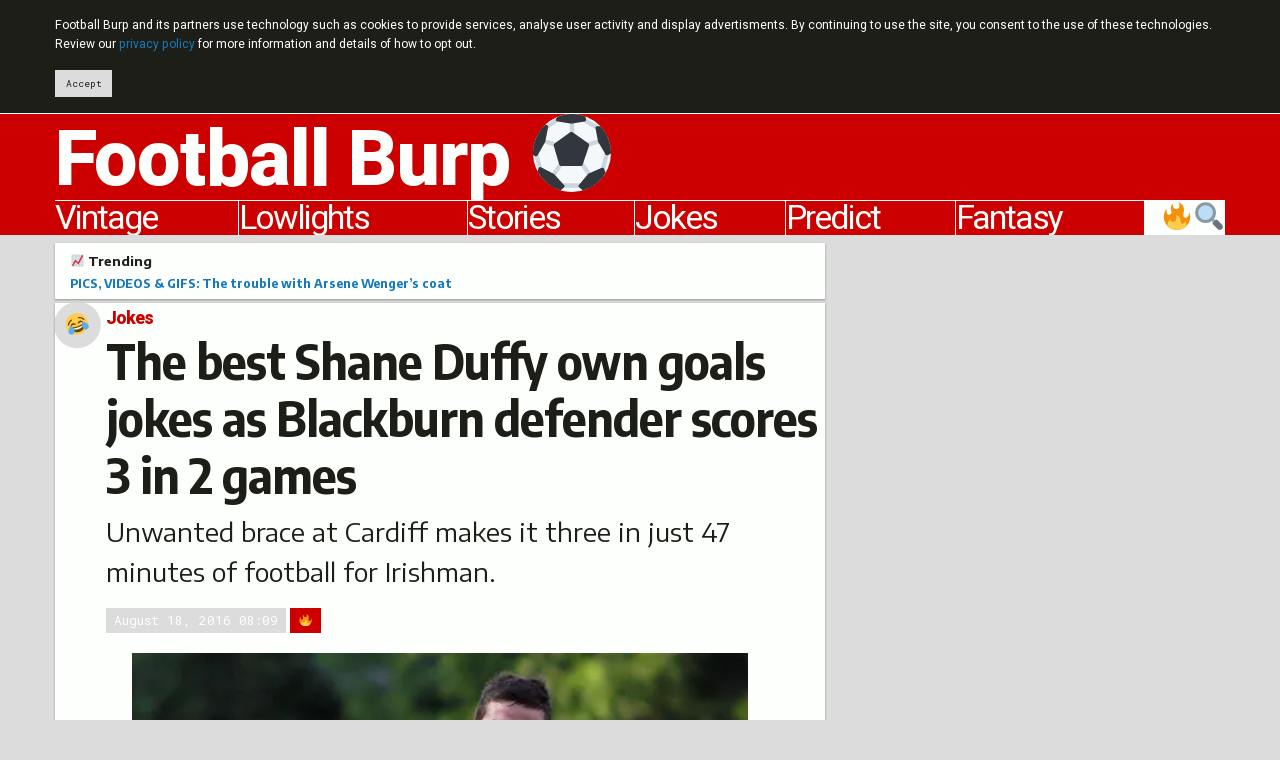

--- FILE ---
content_type: text/html; charset=UTF-8
request_url: https://footballburp.com/jokes/the-best-shane-duffy-own-goals-jokes-as-blackburn-defender-scores-3-in-2-games/
body_size: 14418
content:
<!DOCTYPE html>
<html class="no-js" lang="en">
<head prefix="og: http://ogp.me/ns# fb: http://ogp.me/ns/fb# website: http://ogp.me/ns/website#">
<script async src="https://www.googletagmanager.com/gtag/js?id=UA-23791510-1"></script>
<script>
	window.dataLayer = window.dataLayer || [];
	function gtag(){dataLayer.push(arguments);}
	gtag('js', new Date());
	gtag('config', 'UA-23791510-1', {'site_speed_sample_rate': 100});
</script>
<meta charset="utf-8">
<meta http-equiv="x-ua-compatible" content="ie=edge">
<meta name="viewport" content="width=device-width, initial-scale=1.0">
<link rel="alternate" type="application/rss+xml" title="Football Burp feed" href="https://feeds.feedburner.com/FootballBurp">
<link rel="apple-touch-icon" sizes="180x180" href="https://i0.wp.com/footballburp.com/apple-touch-icon.png">
<link rel="icon" type="image/png" sizes="32x32" href="https://i0.wp.com/footballburp.com/favicon-32x32.png">
<link rel="icon" type="image/png" sizes="192x192" href="https://i0.wp.com/footballburp.com/android-chrome-192x192.png">
<link rel="icon" type="image/png" sizes="16x16" href="https://i0.wp.com/footballburp.com/favicon-16x16.png">
<link rel="manifest" href="https://footballburp.com/site.webmanifest">
<link rel="mask-icon" href="https://footballburp.com/safari-pinned-tab.svg" color="#cc0000">
<link rel="shortcut icon" href="https://footballburp.com/favicon.ico?v=1.1">
<meta name="apple-mobile-web-app-title" content="Football Burp">
<meta name="application-name" content="Football Burp">
<meta name="msapplication-TileColor" content="#cc0000">
<meta name="msapplication-TileImage" content="https://i0.wp.com/footballburp.com/mstile-144x144.png">
<meta name="theme-color" content="#cc0000">
<meta property="fb:page_id" content="119027001527995">
<meta name='robots' content='index, follow, max-image-preview:large, max-snippet:-1, max-video-preview:-1' />

	<!-- This site is optimized with the Yoast SEO plugin v23.5 - https://yoast.com/wordpress/plugins/seo/ -->
	<title>The best Shane Duffy own goals jokes after three in two games</title>
	<meta name="description" content="These were the best Shane Duffy own goals jokes as the Blackburn Rovers centre-back made it three in two games with a double at Cardiff City." />
	<link rel="canonical" href="https://footballburp.com/jokes/the-best-shane-duffy-own-goals-jokes-as-blackburn-defender-scores-3-in-2-games/" />
	<meta property="og:locale" content="en_GB" />
	<meta property="og:type" content="article" />
	<meta property="og:title" content="The best Shane Duffy own goals jokes after three in two games" />
	<meta property="og:description" content="Unwanted brace at Cardiff makes it three in just 47 minutes of football for Irishman." />
	<meta property="og:url" content="https://footballburp.com/jokes/the-best-shane-duffy-own-goals-jokes-as-blackburn-defender-scores-3-in-2-games/" />
	<meta property="og:site_name" content="Football Burp" />
	<meta property="article:publisher" content="http://www.facebook.com/FootballBurp" />
	<meta property="article:published_time" content="2016-08-18T07:09:09+00:00" />
	<meta property="article:modified_time" content="2016-08-18T07:10:13+00:00" />
	<meta property="og:image" content="https://i0.wp.com/footballburp.com/wp-content/uploads/2016/08/shane-duffy.jpg?fit=569%2C331&ssl=1" />
	<meta property="og:image:width" content="569" />
	<meta property="og:image:height" content="331" />
	<meta property="og:image:type" content="image/jpeg" />
	<meta name="author" content="Jonny Abrams" />
	<meta name="twitter:card" content="summary_large_image" />
	<meta name="twitter:description" content="Unwanted brace at Cardiff makes it three in just 47 minutes of football for Irishman." />
	<meta name="twitter:creator" content="@FootballBurp" />
	<meta name="twitter:site" content="@FootballBurp" />
	<meta name="twitter:label1" content="Written by" />
	<meta name="twitter:data1" content="Jonny Abrams" />
	<meta name="twitter:label2" content="Estimated reading time" />
	<meta name="twitter:data2" content="2 minutes" />
	<script type="application/ld+json" class="yoast-schema-graph">{"@context":"https://schema.org","@graph":[{"@type":"WebPage","@id":"https://footballburp.com/jokes/the-best-shane-duffy-own-goals-jokes-as-blackburn-defender-scores-3-in-2-games/","url":"https://footballburp.com/jokes/the-best-shane-duffy-own-goals-jokes-as-blackburn-defender-scores-3-in-2-games/","name":"The best Shane Duffy own goals jokes after three in two games","isPartOf":{"@id":"https://footballburp.com/#website"},"primaryImageOfPage":{"@id":"https://footballburp.com/jokes/the-best-shane-duffy-own-goals-jokes-as-blackburn-defender-scores-3-in-2-games/#primaryimage"},"image":{"@id":"https://footballburp.com/jokes/the-best-shane-duffy-own-goals-jokes-as-blackburn-defender-scores-3-in-2-games/#primaryimage"},"thumbnailUrl":"https://i0.wp.com/footballburp.com/wp-content/uploads/2016/08/shane-duffy.jpg?fit=569%2C331&ssl=1","datePublished":"2016-08-18T07:09:09+00:00","dateModified":"2016-08-18T07:10:13+00:00","author":{"@id":"https://footballburp.com/#/schema/person/5a5265ada485601b925ae01448e49593"},"description":"These were the best Shane Duffy own goals jokes as the Blackburn Rovers centre-back made it three in two games with a double at Cardiff City.","breadcrumb":{"@id":"https://footballburp.com/jokes/the-best-shane-duffy-own-goals-jokes-as-blackburn-defender-scores-3-in-2-games/#breadcrumb"},"inLanguage":"en-GB","potentialAction":[{"@type":"ReadAction","target":["https://footballburp.com/jokes/the-best-shane-duffy-own-goals-jokes-as-blackburn-defender-scores-3-in-2-games/"]}]},{"@type":"ImageObject","inLanguage":"en-GB","@id":"https://footballburp.com/jokes/the-best-shane-duffy-own-goals-jokes-as-blackburn-defender-scores-3-in-2-games/#primaryimage","url":"https://i0.wp.com/footballburp.com/wp-content/uploads/2016/08/shane-duffy.jpg?fit=569%2C331&ssl=1","contentUrl":"https://i0.wp.com/footballburp.com/wp-content/uploads/2016/08/shane-duffy.jpg?fit=569%2C331&ssl=1","width":569,"height":331,"caption":"D'OH: Duffy (Image: Степиньш Ольга)"},{"@type":"BreadcrumbList","@id":"https://footballburp.com/jokes/the-best-shane-duffy-own-goals-jokes-as-blackburn-defender-scores-3-in-2-games/#breadcrumb","itemListElement":[{"@type":"ListItem","position":1,"name":"Uncategorized","item":"https://footballburp.com/uncategorized/"},{"@type":"ListItem","position":2,"name":"The best Shane Duffy own goals jokes as Blackburn defender scores 3 in 2 games"}]},{"@type":"WebSite","@id":"https://footballburp.com/#website","url":"https://footballburp.com/","name":"Football Burp","description":"Jokes, videos, score predictions and fantasy tips.","potentialAction":[{"@type":"SearchAction","target":{"@type":"EntryPoint","urlTemplate":"https://footballburp.com/?s={search_term_string}"},"query-input":{"@type":"PropertyValueSpecification","valueRequired":true,"valueName":"search_term_string"}}],"inLanguage":"en-GB"}]}</script>
	<!-- / Yoast SEO plugin. -->


<link rel='dns-prefetch' href='//platform-api.sharethis.com' />
<link rel='dns-prefetch' href='//cdn.jsdelivr.net' />
<link rel='dns-prefetch' href='//fonts.googleapis.com' />
<link rel='dns-prefetch' href='//i0.wp.com' />
<link rel='dns-prefetch' href='//c0.wp.com' />
<link rel="alternate" type="application/rss+xml" title="Football Burp &raquo; The best Shane Duffy own goals jokes as Blackburn defender scores 3 in 2 games Comments Feed" href="https://footballburp.com/jokes/the-best-shane-duffy-own-goals-jokes-as-blackburn-defender-scores-3-in-2-games/feed/" />
<script type="text/javascript">
/* <![CDATA[ */
window._wpemojiSettings = {"baseUrl":"https:\/\/s.w.org\/images\/core\/emoji\/14.0.0\/72x72\/","ext":".png","svgUrl":"https:\/\/s.w.org\/images\/core\/emoji\/14.0.0\/svg\/","svgExt":".svg","source":{"concatemoji":"https:\/\/footballburp.com\/wp-includes\/js\/wp-emoji-release.min.js?ver=6.4.7"}};
/*! This file is auto-generated */
!function(i,n){var o,s,e;function c(e){try{var t={supportTests:e,timestamp:(new Date).valueOf()};sessionStorage.setItem(o,JSON.stringify(t))}catch(e){}}function p(e,t,n){e.clearRect(0,0,e.canvas.width,e.canvas.height),e.fillText(t,0,0);var t=new Uint32Array(e.getImageData(0,0,e.canvas.width,e.canvas.height).data),r=(e.clearRect(0,0,e.canvas.width,e.canvas.height),e.fillText(n,0,0),new Uint32Array(e.getImageData(0,0,e.canvas.width,e.canvas.height).data));return t.every(function(e,t){return e===r[t]})}function u(e,t,n){switch(t){case"flag":return n(e,"\ud83c\udff3\ufe0f\u200d\u26a7\ufe0f","\ud83c\udff3\ufe0f\u200b\u26a7\ufe0f")?!1:!n(e,"\ud83c\uddfa\ud83c\uddf3","\ud83c\uddfa\u200b\ud83c\uddf3")&&!n(e,"\ud83c\udff4\udb40\udc67\udb40\udc62\udb40\udc65\udb40\udc6e\udb40\udc67\udb40\udc7f","\ud83c\udff4\u200b\udb40\udc67\u200b\udb40\udc62\u200b\udb40\udc65\u200b\udb40\udc6e\u200b\udb40\udc67\u200b\udb40\udc7f");case"emoji":return!n(e,"\ud83e\udef1\ud83c\udffb\u200d\ud83e\udef2\ud83c\udfff","\ud83e\udef1\ud83c\udffb\u200b\ud83e\udef2\ud83c\udfff")}return!1}function f(e,t,n){var r="undefined"!=typeof WorkerGlobalScope&&self instanceof WorkerGlobalScope?new OffscreenCanvas(300,150):i.createElement("canvas"),a=r.getContext("2d",{willReadFrequently:!0}),o=(a.textBaseline="top",a.font="600 32px Arial",{});return e.forEach(function(e){o[e]=t(a,e,n)}),o}function t(e){var t=i.createElement("script");t.src=e,t.defer=!0,i.head.appendChild(t)}"undefined"!=typeof Promise&&(o="wpEmojiSettingsSupports",s=["flag","emoji"],n.supports={everything:!0,everythingExceptFlag:!0},e=new Promise(function(e){i.addEventListener("DOMContentLoaded",e,{once:!0})}),new Promise(function(t){var n=function(){try{var e=JSON.parse(sessionStorage.getItem(o));if("object"==typeof e&&"number"==typeof e.timestamp&&(new Date).valueOf()<e.timestamp+604800&&"object"==typeof e.supportTests)return e.supportTests}catch(e){}return null}();if(!n){if("undefined"!=typeof Worker&&"undefined"!=typeof OffscreenCanvas&&"undefined"!=typeof URL&&URL.createObjectURL&&"undefined"!=typeof Blob)try{var e="postMessage("+f.toString()+"("+[JSON.stringify(s),u.toString(),p.toString()].join(",")+"));",r=new Blob([e],{type:"text/javascript"}),a=new Worker(URL.createObjectURL(r),{name:"wpTestEmojiSupports"});return void(a.onmessage=function(e){c(n=e.data),a.terminate(),t(n)})}catch(e){}c(n=f(s,u,p))}t(n)}).then(function(e){for(var t in e)n.supports[t]=e[t],n.supports.everything=n.supports.everything&&n.supports[t],"flag"!==t&&(n.supports.everythingExceptFlag=n.supports.everythingExceptFlag&&n.supports[t]);n.supports.everythingExceptFlag=n.supports.everythingExceptFlag&&!n.supports.flag,n.DOMReady=!1,n.readyCallback=function(){n.DOMReady=!0}}).then(function(){return e}).then(function(){var e;n.supports.everything||(n.readyCallback(),(e=n.source||{}).concatemoji?t(e.concatemoji):e.wpemoji&&e.twemoji&&(t(e.twemoji),t(e.wpemoji)))}))}((window,document),window._wpemojiSettings);
/* ]]> */
</script>
<style id='wp-emoji-styles-inline-css' type='text/css'>

	img.wp-smiley, img.emoji {
		display: inline !important;
		border: none !important;
		box-shadow: none !important;
		height: 1em !important;
		width: 1em !important;
		margin: 0 0.07em !important;
		vertical-align: -0.1em !important;
		background: none !important;
		padding: 0 !important;
	}
</style>
<style id='jetpack-sharing-buttons-style-inline-css' type='text/css'>
.jetpack-sharing-buttons__services-list{display:flex;flex-direction:row;flex-wrap:wrap;gap:0;list-style-type:none;margin:5px;padding:0}.jetpack-sharing-buttons__services-list.has-small-icon-size{font-size:12px}.jetpack-sharing-buttons__services-list.has-normal-icon-size{font-size:16px}.jetpack-sharing-buttons__services-list.has-large-icon-size{font-size:24px}.jetpack-sharing-buttons__services-list.has-huge-icon-size{font-size:36px}@media print{.jetpack-sharing-buttons__services-list{display:none!important}}.editor-styles-wrapper .wp-block-jetpack-sharing-buttons{gap:0;padding-inline-start:0}ul.jetpack-sharing-buttons__services-list.has-background{padding:1.25em 2.375em}
</style>
<style id='classic-theme-styles-inline-css' type='text/css'>
/*! This file is auto-generated */
.wp-block-button__link{color:#fff;background-color:#32373c;border-radius:9999px;box-shadow:none;text-decoration:none;padding:calc(.667em + 2px) calc(1.333em + 2px);font-size:1.125em}.wp-block-file__button{background:#32373c;color:#fff;text-decoration:none}
</style>
<style id='global-styles-inline-css' type='text/css'>
body{--wp--preset--color--black: #000000;--wp--preset--color--cyan-bluish-gray: #abb8c3;--wp--preset--color--white: #ffffff;--wp--preset--color--pale-pink: #f78da7;--wp--preset--color--vivid-red: #cf2e2e;--wp--preset--color--luminous-vivid-orange: #ff6900;--wp--preset--color--luminous-vivid-amber: #fcb900;--wp--preset--color--light-green-cyan: #7bdcb5;--wp--preset--color--vivid-green-cyan: #00d084;--wp--preset--color--pale-cyan-blue: #8ed1fc;--wp--preset--color--vivid-cyan-blue: #0693e3;--wp--preset--color--vivid-purple: #9b51e0;--wp--preset--gradient--vivid-cyan-blue-to-vivid-purple: linear-gradient(135deg,rgba(6,147,227,1) 0%,rgb(155,81,224) 100%);--wp--preset--gradient--light-green-cyan-to-vivid-green-cyan: linear-gradient(135deg,rgb(122,220,180) 0%,rgb(0,208,130) 100%);--wp--preset--gradient--luminous-vivid-amber-to-luminous-vivid-orange: linear-gradient(135deg,rgba(252,185,0,1) 0%,rgba(255,105,0,1) 100%);--wp--preset--gradient--luminous-vivid-orange-to-vivid-red: linear-gradient(135deg,rgba(255,105,0,1) 0%,rgb(207,46,46) 100%);--wp--preset--gradient--very-light-gray-to-cyan-bluish-gray: linear-gradient(135deg,rgb(238,238,238) 0%,rgb(169,184,195) 100%);--wp--preset--gradient--cool-to-warm-spectrum: linear-gradient(135deg,rgb(74,234,220) 0%,rgb(151,120,209) 20%,rgb(207,42,186) 40%,rgb(238,44,130) 60%,rgb(251,105,98) 80%,rgb(254,248,76) 100%);--wp--preset--gradient--blush-light-purple: linear-gradient(135deg,rgb(255,206,236) 0%,rgb(152,150,240) 100%);--wp--preset--gradient--blush-bordeaux: linear-gradient(135deg,rgb(254,205,165) 0%,rgb(254,45,45) 50%,rgb(107,0,62) 100%);--wp--preset--gradient--luminous-dusk: linear-gradient(135deg,rgb(255,203,112) 0%,rgb(199,81,192) 50%,rgb(65,88,208) 100%);--wp--preset--gradient--pale-ocean: linear-gradient(135deg,rgb(255,245,203) 0%,rgb(182,227,212) 50%,rgb(51,167,181) 100%);--wp--preset--gradient--electric-grass: linear-gradient(135deg,rgb(202,248,128) 0%,rgb(113,206,126) 100%);--wp--preset--gradient--midnight: linear-gradient(135deg,rgb(2,3,129) 0%,rgb(40,116,252) 100%);--wp--preset--font-size--small: 13px;--wp--preset--font-size--medium: 20px;--wp--preset--font-size--large: 36px;--wp--preset--font-size--x-large: 42px;--wp--preset--spacing--20: 0.44rem;--wp--preset--spacing--30: 0.67rem;--wp--preset--spacing--40: 1rem;--wp--preset--spacing--50: 1.5rem;--wp--preset--spacing--60: 2.25rem;--wp--preset--spacing--70: 3.38rem;--wp--preset--spacing--80: 5.06rem;--wp--preset--shadow--natural: 6px 6px 9px rgba(0, 0, 0, 0.2);--wp--preset--shadow--deep: 12px 12px 50px rgba(0, 0, 0, 0.4);--wp--preset--shadow--sharp: 6px 6px 0px rgba(0, 0, 0, 0.2);--wp--preset--shadow--outlined: 6px 6px 0px -3px rgba(255, 255, 255, 1), 6px 6px rgba(0, 0, 0, 1);--wp--preset--shadow--crisp: 6px 6px 0px rgba(0, 0, 0, 1);}:where(.is-layout-flex){gap: 0.5em;}:where(.is-layout-grid){gap: 0.5em;}body .is-layout-flow > .alignleft{float: left;margin-inline-start: 0;margin-inline-end: 2em;}body .is-layout-flow > .alignright{float: right;margin-inline-start: 2em;margin-inline-end: 0;}body .is-layout-flow > .aligncenter{margin-left: auto !important;margin-right: auto !important;}body .is-layout-constrained > .alignleft{float: left;margin-inline-start: 0;margin-inline-end: 2em;}body .is-layout-constrained > .alignright{float: right;margin-inline-start: 2em;margin-inline-end: 0;}body .is-layout-constrained > .aligncenter{margin-left: auto !important;margin-right: auto !important;}body .is-layout-constrained > :where(:not(.alignleft):not(.alignright):not(.alignfull)){max-width: var(--wp--style--global--content-size);margin-left: auto !important;margin-right: auto !important;}body .is-layout-constrained > .alignwide{max-width: var(--wp--style--global--wide-size);}body .is-layout-flex{display: flex;}body .is-layout-flex{flex-wrap: wrap;align-items: center;}body .is-layout-flex > *{margin: 0;}body .is-layout-grid{display: grid;}body .is-layout-grid > *{margin: 0;}:where(.wp-block-columns.is-layout-flex){gap: 2em;}:where(.wp-block-columns.is-layout-grid){gap: 2em;}:where(.wp-block-post-template.is-layout-flex){gap: 1.25em;}:where(.wp-block-post-template.is-layout-grid){gap: 1.25em;}.has-black-color{color: var(--wp--preset--color--black) !important;}.has-cyan-bluish-gray-color{color: var(--wp--preset--color--cyan-bluish-gray) !important;}.has-white-color{color: var(--wp--preset--color--white) !important;}.has-pale-pink-color{color: var(--wp--preset--color--pale-pink) !important;}.has-vivid-red-color{color: var(--wp--preset--color--vivid-red) !important;}.has-luminous-vivid-orange-color{color: var(--wp--preset--color--luminous-vivid-orange) !important;}.has-luminous-vivid-amber-color{color: var(--wp--preset--color--luminous-vivid-amber) !important;}.has-light-green-cyan-color{color: var(--wp--preset--color--light-green-cyan) !important;}.has-vivid-green-cyan-color{color: var(--wp--preset--color--vivid-green-cyan) !important;}.has-pale-cyan-blue-color{color: var(--wp--preset--color--pale-cyan-blue) !important;}.has-vivid-cyan-blue-color{color: var(--wp--preset--color--vivid-cyan-blue) !important;}.has-vivid-purple-color{color: var(--wp--preset--color--vivid-purple) !important;}.has-black-background-color{background-color: var(--wp--preset--color--black) !important;}.has-cyan-bluish-gray-background-color{background-color: var(--wp--preset--color--cyan-bluish-gray) !important;}.has-white-background-color{background-color: var(--wp--preset--color--white) !important;}.has-pale-pink-background-color{background-color: var(--wp--preset--color--pale-pink) !important;}.has-vivid-red-background-color{background-color: var(--wp--preset--color--vivid-red) !important;}.has-luminous-vivid-orange-background-color{background-color: var(--wp--preset--color--luminous-vivid-orange) !important;}.has-luminous-vivid-amber-background-color{background-color: var(--wp--preset--color--luminous-vivid-amber) !important;}.has-light-green-cyan-background-color{background-color: var(--wp--preset--color--light-green-cyan) !important;}.has-vivid-green-cyan-background-color{background-color: var(--wp--preset--color--vivid-green-cyan) !important;}.has-pale-cyan-blue-background-color{background-color: var(--wp--preset--color--pale-cyan-blue) !important;}.has-vivid-cyan-blue-background-color{background-color: var(--wp--preset--color--vivid-cyan-blue) !important;}.has-vivid-purple-background-color{background-color: var(--wp--preset--color--vivid-purple) !important;}.has-black-border-color{border-color: var(--wp--preset--color--black) !important;}.has-cyan-bluish-gray-border-color{border-color: var(--wp--preset--color--cyan-bluish-gray) !important;}.has-white-border-color{border-color: var(--wp--preset--color--white) !important;}.has-pale-pink-border-color{border-color: var(--wp--preset--color--pale-pink) !important;}.has-vivid-red-border-color{border-color: var(--wp--preset--color--vivid-red) !important;}.has-luminous-vivid-orange-border-color{border-color: var(--wp--preset--color--luminous-vivid-orange) !important;}.has-luminous-vivid-amber-border-color{border-color: var(--wp--preset--color--luminous-vivid-amber) !important;}.has-light-green-cyan-border-color{border-color: var(--wp--preset--color--light-green-cyan) !important;}.has-vivid-green-cyan-border-color{border-color: var(--wp--preset--color--vivid-green-cyan) !important;}.has-pale-cyan-blue-border-color{border-color: var(--wp--preset--color--pale-cyan-blue) !important;}.has-vivid-cyan-blue-border-color{border-color: var(--wp--preset--color--vivid-cyan-blue) !important;}.has-vivid-purple-border-color{border-color: var(--wp--preset--color--vivid-purple) !important;}.has-vivid-cyan-blue-to-vivid-purple-gradient-background{background: var(--wp--preset--gradient--vivid-cyan-blue-to-vivid-purple) !important;}.has-light-green-cyan-to-vivid-green-cyan-gradient-background{background: var(--wp--preset--gradient--light-green-cyan-to-vivid-green-cyan) !important;}.has-luminous-vivid-amber-to-luminous-vivid-orange-gradient-background{background: var(--wp--preset--gradient--luminous-vivid-amber-to-luminous-vivid-orange) !important;}.has-luminous-vivid-orange-to-vivid-red-gradient-background{background: var(--wp--preset--gradient--luminous-vivid-orange-to-vivid-red) !important;}.has-very-light-gray-to-cyan-bluish-gray-gradient-background{background: var(--wp--preset--gradient--very-light-gray-to-cyan-bluish-gray) !important;}.has-cool-to-warm-spectrum-gradient-background{background: var(--wp--preset--gradient--cool-to-warm-spectrum) !important;}.has-blush-light-purple-gradient-background{background: var(--wp--preset--gradient--blush-light-purple) !important;}.has-blush-bordeaux-gradient-background{background: var(--wp--preset--gradient--blush-bordeaux) !important;}.has-luminous-dusk-gradient-background{background: var(--wp--preset--gradient--luminous-dusk) !important;}.has-pale-ocean-gradient-background{background: var(--wp--preset--gradient--pale-ocean) !important;}.has-electric-grass-gradient-background{background: var(--wp--preset--gradient--electric-grass) !important;}.has-midnight-gradient-background{background: var(--wp--preset--gradient--midnight) !important;}.has-small-font-size{font-size: var(--wp--preset--font-size--small) !important;}.has-medium-font-size{font-size: var(--wp--preset--font-size--medium) !important;}.has-large-font-size{font-size: var(--wp--preset--font-size--large) !important;}.has-x-large-font-size{font-size: var(--wp--preset--font-size--x-large) !important;}
.wp-block-navigation a:where(:not(.wp-element-button)){color: inherit;}
:where(.wp-block-post-template.is-layout-flex){gap: 1.25em;}:where(.wp-block-post-template.is-layout-grid){gap: 1.25em;}
:where(.wp-block-columns.is-layout-flex){gap: 2em;}:where(.wp-block-columns.is-layout-grid){gap: 2em;}
.wp-block-pullquote{font-size: 1.5em;line-height: 1.6;}
</style>
<link rel='stylesheet' id='share-this-share-buttons-sticky-css' href='https://footballburp.com/wp-content/plugins/sharethis-share-buttons/css/mu-style.css?ver=1754689218' type='text/css' media='all' />
<link rel='stylesheet' id='foundation-float-css' href='https://cdn.jsdelivr.net/npm/foundation-sites@6.6.3/dist/css/foundation-float.min.css' type='text/css' media='all' />
<link crossorigin="anonymous" rel='stylesheet' id='ubu_fonts-css' href='https://fonts.googleapis.com/css?family=Heebo:400,800%7CRoboto+Mono:400,700%7CEncode+Sans+Semi+Condensed:700%7CEncode+Sans+Semi+Expanded:400,700' type='text/css' media='all' />
<link rel='stylesheet' id='ubu_style-css' href='//footballburp.com/wp-content/themes/uburpo/css/go.css?ver=5.54' type='text/css' media='all' />
<script type="text/javascript" id="post-views-counter-frontend-js-before">
/* <![CDATA[ */
var pvcArgsFrontend = {"mode":"js","postID":34330,"requestURL":"https:\/\/footballburp.com\/wp-admin\/admin-ajax.php","nonce":"208de9f2c3","dataStorage":"cookies","multisite":false,"path":"\/","domain":""};
/* ]]> */
</script>
<script type="text/javascript" src="https://footballburp.com/wp-content/plugins/post-views-counter/js/frontend.js?ver=1.7.3" id="post-views-counter-frontend-js"></script>
<script type="text/javascript" src="//platform-api.sharethis.com/js/sharethis.js?ver=2.3.6#property=5b0b3ef960e2e90011e2869e&amp;product=sticky-buttons&amp;source=sharethis-share-buttons-wordpress" id="share-this-share-buttons-mu-js"></script>
<link rel="https://api.w.org/" href="https://footballburp.com/wp-json/" /><link rel="alternate" type="application/json" href="https://footballburp.com/wp-json/wp/v2/posts/34330" /><link rel="EditURI" type="application/rsd+xml" title="RSD" href="https://footballburp.com/xmlrpc.php?rsd" />
<meta name="generator" content="WordPress 6.4.7" />
<link rel='shortlink' href='http://burp.to/5vt' />
<link rel="alternate" type="application/json+oembed" href="https://footballburp.com/wp-json/oembed/1.0/embed?url=https%3A%2F%2Ffootballburp.com%2Fjokes%2Fthe-best-shane-duffy-own-goals-jokes-as-blackburn-defender-scores-3-in-2-games%2F" />
<link rel="alternate" type="text/xml+oembed" href="https://footballburp.com/wp-json/oembed/1.0/embed?url=https%3A%2F%2Ffootballburp.com%2Fjokes%2Fthe-best-shane-duffy-own-goals-jokes-as-blackburn-defender-scores-3-in-2-games%2F&#038;format=xml" />
<link rel="amphtml" href="https://footballburp.com/jokes/the-best-shane-duffy-own-goals-jokes-as-blackburn-defender-scores-3-in-2-games/?amp"><link rel="icon" href="https://i0.wp.com/footballburp.com/wp-content/uploads/2018/09/android-chrome-512x512.png?fit=32%2C32&#038;ssl=1" sizes="32x32" />
<link rel="icon" href="https://i0.wp.com/footballburp.com/wp-content/uploads/2018/09/android-chrome-512x512.png?fit=192%2C192&#038;ssl=1" sizes="192x192" />
<link rel="apple-touch-icon" href="https://i0.wp.com/footballburp.com/wp-content/uploads/2018/09/android-chrome-512x512.png?fit=180%2C180&#038;ssl=1" />
<meta name="msapplication-TileImage" content="https://i0.wp.com/footballburp.com/wp-content/uploads/2018/09/android-chrome-512x512.png?fit=270%2C270&#038;ssl=1" />
</head>
<body class="post-template-default single single-post postid-34330 single-format-standard">
	<header>
		<div id="ubu-header">
			<div class="row small-collapse large-uncollapse">
				<div class="small-12 columns">
					<div data-sticky-container>
						<div data-sticky data-options="marginTop:0;" id="ubu-header-float" data-sticky-on="small">
							<h1><a href="https://footballburp.com" title="Football Burp - videos, jokes, fan banter, Twitter reaction, fantasy tips and score predictions">Football Burp &#9917;</a></h1>
							<nav role="navigation" id="ubu-nav"><ul class="menu expanded simple"><li id="ubu-discover-button"><a href="https://footballburp.com/search/" title="Search and find trending articles">&#x1f50d;&#x1f525;</a></li><li><a href="https://footballburp.com/fantasy-football-tips/premier-league-fantasy-football/" title="Fantasy Premier League tips">Fantasy</a></li><li><a href="https://footballburp.com/mystic-megson/" title="Match score predictions">Predict</a></li><li><a href="https://footballburp.com/jokes/" title="New football jokes">Jokes</a></li><li><a href="https://footballburp.com/stories/" title="Football news, videos and photos">Stories</a></li><li><a href="https://footballburp.com/lowlights/" title="Funny game highlights and fails">Lowlights</a></li><li><a href="https://footballburp.com/vintage/" title="Retro and vintage football videos">Vintage</a></li></ul></nav>
						</div>
					</div>
				</div>
			</div>
		</div>
	</header>
	<main role="main">
<div id="ubu-no-title-spacing">
	<div class="row small-collapse large-uncollapse">
		<div class="small-12 large-4 columns large-push-8" data-sticky-container>
			<div id="ubu-sidebar" class="sticky" data-sticky data-anchor="ubu-article" data-sticky-on="large" data-margin-bottom=0>
				<div id="ubu-sidebar-ad" class="ubu-ad">
					<div>
<script async src="//pagead2.googlesyndication.com/pagead/js/adsbygoogle.js"></script>
<!-- Football Burp v3 responsive article sidebar -->
<ins class="adsbygoogle ubu-adsense-slot-sticky"
	style="display:inline-block"
	data-full-width-responsive="true"
	data-ad-client="ca-pub-1659506378918220"
	data-ad-slot="5276870706"></ins>
<script>
(adsbygoogle = window.adsbygoogle || []).push({});
</script>
					</div>
				</div>
			</div>
		</div>
		<div class="small-12 large-8 columns large-pull-4">
			<div id="ubu-article">
<aside><div id="ubu-trending"><div id="ubu-trending-inner" class="ubu-shadow"><div class="row"><div class="small-12 columns"><h5><a href="https://footballburp.com/search" title="Browse popular articles">&#x1f4c8; Trending</a></h5><p><a href="https://footballburp.com/jokes/pics-videos-gifs-the-trouble-with-arsene-wengers-coat/">PICS, VIDEOS &#038; GIFS: The trouble with Arsene Wenger&#8217;s coat</a></p></div></div></div></div></aside>

				<article>
					<div class="ubu-shadow">
						<header>
							<div id="ubu-article-head" class="row small-collapse">
<div class="small-12 columns">
									<div id="ubu-article-title-card" class="media-object ubu-card">
										<div class="media-object-section">
											<span class="badge">&#x1f602;</span>
										</div>
										<div class="media-object-section ubu-card-content">
<nav aria-label="You are here:" role="navigation"><ul class="breadcrumbs" itemscope itemtype="http://schema.org/BreadcrumbList"><li itemprop="itemListElement" itemscope itemtype="http://schema.org/ListItem"><span class="show-for-sr">Current: </span><a href="https://footballburp.com/jokes/" itemscope itemtype="http://schema.org/Thing" itemprop="item"><span itemprop="name">Jokes</span></a><meta itemprop="position" content="1"></li></ul></nav><h1>The best Shane Duffy own goals jokes as Blackburn defender scores 3 in 2 games</h1><p id="ubu-excerpt">Unwanted brace at Cardiff makes it three in just 47 minutes of football for Irishman.</p><div id="ubu-article-labels"><span class="label time"><time datetime="2016-08-18 08:09">August 18, 2016 08:09</time></span><span class="label">&#x1f525;</span></div>
										</div>
									</div>
								</div>
							</div>
						</header>
						<section>
							<div class="row small-collapse" id="ubu-article-content">
								<div class="small-12 columns">
<figure id="attachment_34334" aria-describedby="caption-attachment-34334" class="wp-caption aligncenter"><img fetchpriority="high" decoding="async" src="https://i0.wp.com/footballburp.com/wp-content/uploads/2016/08/shane-duffy.jpg?resize=569%2C331&#038;strip=all" alt="Two more Shane Duffy own goals against Cardiff led to jokes" width="569" height="331" class="size-full wp-image-34334" srcset="https://i0.wp.com/footballburp.com/wp-content/uploads/2016/08/shane-duffy.jpg?w=569&amp;ssl=1 569w, https://i0.wp.com/footballburp.com/wp-content/uploads/2016/08/shane-duffy.jpg?resize=150%2C87&amp;ssl=1 150w" sizes="(max-width: 569px) 100vw, 569px" data-recalc-dims="1" /><figcaption id="caption-attachment-34334" class="wp-caption-text"><strong>D&#8217;OH:</strong> Duffy (Image: <a href="http://www.soccer.ru/gallery/40175" target="_blank">Степиньш Ольга</a>)</figcaption></figure>
<p>These were the best Shane Duffy own goals jokes as the Blackburn Rovers centre-back made it three in two games.</p>
<p>On Saturday the Ireland international rounded off a 3-0 defeat at Wigan Athletic with an own-goal in the 63rd minute.</p>
<p>He followed this with two more inside the first twenty minutes of last night&#8217;s 2-1 defeat at Cardiff and was later sent off in stoppage time.</p>
<p>Incredibly, this means he managed to score a hat-trick of own goals in just 47 minutes of football.</p>
<p>Duffy also rejected the offer of a new contract yesterday, but this now seems something of a sideshow.</p>
<p>Needless to say, the Shane Duffy own goals jokes were flying:</p>
<blockquote class="lazyload" data-twitter="twitter-tweet" data-lang="en">
<p lang="en" dir="ltr">2 great finishes from Shane Duffy <a href="https://t.co/dKA33NRRad">pic.twitter.com/dKA33NRRad</a></p>
<p>&mdash; Mark Robinson (@robboma3) <a href="https://twitter.com/robboma3/status/765996043221790720">August 17, 2016</a></p></blockquote>
<blockquote class="lazyload" data-twitter="twitter-tweet" data-lang="en">
<p lang="en" dir="ltr">If Cardiff get a penalty will they let Shane Duffy take it for his hattrick?</p>
<p>&mdash; David Hassall (@dhassallwafc) <a href="https://twitter.com/dhassallwafc/status/765990631844024320">August 17, 2016</a></p></blockquote>
<blockquote class="lazyload" data-twitter="twitter-tweet" data-lang="en">
<p lang="en" dir="ltr">You&#39;ve got to hand it to Shane Duffy, a very novel way of handing in a transfer request&#8230;</p>
<p>&mdash; Mikey Delap (@MikeyDelap) <a href="https://twitter.com/MikeyDelap/status/765987517812334593">August 17, 2016</a></p></blockquote>
<blockquote class="lazyload" data-twitter="twitter-tweet" data-lang="en">
<p lang="en" dir="ltr">28 &#8211; Arsene Wenger has just bid £28 million for Cardiff City striker Shane Duffy. OG.</p>
<p>&mdash; OptaJoke (@OptaJoke) <a href="https://twitter.com/OptaJoke/status/766015459217072129">August 17, 2016</a></p></blockquote>
<blockquote class="lazyload" data-twitter="twitter-tweet" data-lang="en">
<p lang="en" dir="ltr">Shane Duffy. Rejects a new contact, deletes his Twitter account, scores two own goals in four days. The gift that keeps on giving.</p>
<p>&mdash; Calum. (@Calum_BRFC) <a href="https://twitter.com/Calum_BRFC/status/765987160621248512">August 17, 2016</a></p></blockquote>
<blockquote class="lazyload" data-twitter="twitter-tweet" data-lang="en">
<p lang="en" dir="ltr">Took us pre season and 3 games but so glad <a href="https://twitter.com/CardiffCityFC">@CardiffCityFC</a> have found a clinical striker in Shane Duffy <a href="https://twitter.com/hashtag/welcomeduffy?src=hash">#welcomeduffy</a></p>
<p>&mdash; Joseff Bird (@thebirdman95) <a href="https://twitter.com/thebirdman95/status/766019203925176321">August 17, 2016</a></p></blockquote>
<blockquote class="lazyload" data-twitter="twitter-tweet" data-lang="en">
<p lang="en" dir="ltr">He&#39;s one of our own, he&#39;s one of our ooowwwwnnn&#8230; Super Shane Duffy, he&#39;s one of our own <a href="https://t.co/t5YIcXqehz">pic.twitter.com/t5YIcXqehz</a></p>
<p>&mdash; No Nay Never (@NoNayNeverNet) <a href="https://twitter.com/NoNayNeverNet/status/765990249029832704">August 17, 2016</a></p></blockquote>
<blockquote class="lazyload" data-twitter="twitter-tweet" data-lang="en">
<p lang="en" dir="ltr">Has Shane Duffy employed Jonathan Woodgate in some sort of mentoring capacity?</p>
<p>&mdash; Reid Heath (@ReidHeath17) <a href="https://twitter.com/ReidHeath17/status/766019202507497476">August 17, 2016</a></p></blockquote>
<blockquote class="lazyload" data-twitter="twitter-tweet" data-lang="en">
<p lang="en" dir="ltr">Shane Duffy has put all of my bad days in perspective today <a href="https://twitter.com/hashtag/rovers?src=hash">#rovers</a></p>
<p>&mdash; raeesa (@raeesaaa_) <a href="https://twitter.com/raeesaaa_/status/766019369679917057">August 17, 2016</a></p></blockquote>
<blockquote class="lazyload" data-twitter="twitter-tweet" data-lang="en">
<p lang="en" dir="ltr">As a tribute to Shane Duffy, here&#39;s a screenshot from one of my <a href="https://twitter.com/FootballManager">@FootballManager</a> 2007 games. <a href="https://twitter.com/hashtag/OwnGoal?src=hash">#OwnGoal</a> <a href="https://twitter.com/Rovers">@Rovers</a> <a href="https://t.co/fXPdxodfQE">pic.twitter.com/fXPdxodfQE</a></p>
<p>&mdash; Craig Buck (@CraigBuckUK) <a href="https://twitter.com/CraigBuckUK/status/766018800265330688">August 17, 2016</a></p></blockquote>
<blockquote class="lazyload" data-twitter="twitter-tweet" data-lang="en">
<p lang="en" dir="ltr">I&#39;d describe myself as a Shane Duffy kind of player.</p>
<p>&mdash; Haydinho (@elhaydo) <a href="https://twitter.com/elhaydo/status/766157642272235522">August 18, 2016</a></p></blockquote>
<blockquote class="lazyload" data-twitter="twitter-tweet" data-conversation="none" data-lang="en">
<p lang="en" dir="ltr"><a href="https://twitter.com/bpfootball">@bpfootball</a> Shane Duffy played against Cardiff. What happened next will shock you.</p>
<p>&mdash; Peter Kavanagh (@TheKavOfficial) <a href="https://twitter.com/TheKavOfficial/status/766156259783475201">August 18, 2016</a></p></blockquote>
<blockquote class="lazyload" data-twitter="twitter-tweet" data-lang="en">
<p lang="en" dir="ltr">BREAKING: All interest in Shane Duffy set to be over tonight as scouts are watching him. <a href="https://t.co/qoP7uIdvGK">https://t.co/qoP7uIdvGK</a></p>
<p>&mdash; Talk Of Ewood (@TalkOfEwood) <a href="https://twitter.com/TalkOfEwood/status/765915316048330756">August 17, 2016</a></p></blockquote>
<blockquote class="lazyload" data-twitter="twitter-tweet" data-lang="en">
<p lang="en" dir="ltr">I&#39;ve despised Shane Duffy since he offered me out at Scunthorpe 5 years ago, shame he binned 2 oggys and got himself sent off <a href="https://twitter.com/hashtag/baddickhead?src=hash">#baddickhead</a></p>
<p>&mdash; Barry Johnson (@johnson_barry) <a href="https://twitter.com/johnson_barry/status/766019370178973697">August 17, 2016</a></p></blockquote>
									<aside><a href="http://burp.to/weekly" class="button" id="subscribe" rel="noopener" target="_blank">&#x1f4e7; Sign up for our weekly email</a></aside>
								</div>
							</div>
						</section>
					</div>
				</article>
				<aside id="ubu-more-options">
					<div class="row small-collapse">
						<div class="small-12 columns ubu-ad-inarticle">
<div class="ubu-ad"><div class="ubu-shadow">

<ins class="adsbygoogle"
     style="display:block"
     data-ad-client="ca-pub-1659506378918220"
     data-ad-slot="2881807502"
     data-ad-format="horizontal"></ins>
<script>
(adsbygoogle = window.adsbygoogle || []).push({});
</script>
</div></div>
						</div>
					</div>
<div class="row ubu-shadow" id="ubu-article-comments"><div class="small-12 columns"><div id="ubu-article-disqus">
<div id="disqus_thread"></div>
</div></div></div>
					<div class="row large-collapse">
						<div class="small-12 columns">
							<h5 class="ubu-pale-header">Next</h5>
						</div>
					</div>
					<div class="row small-collapse medium-uncollapse large-collapse">
						<div class="small-12 columns"><div id="ubu-next-link">
	<article><div class="media-object ubu-card"><a href="https://footballburp.com/jokes/the-best-jokes-as-premier-league-new-boys-hull-beat-champions-leicester-on-opening-day/" class="media-object-section ubu-card-img" style="background-image:url('https://i0.wp.com/footballburp.com/wp-content/uploads/2016/08/rex-the-hull-city-dog.jpg?strip=all&ssl=1')"><span class="badge">&#x1f602;</span></a><div class="media-object-section ubu-card-content"><header><h1><a href="https://footballburp.com/jokes/the-best-jokes-as-premier-league-new-boys-hull-beat-champions-leicester-on-opening-day/" class="norm">The best jokes as Premier League new boys Hull beat champions Leicester on opening day</a></h1><div class="ubu-card-labels"><a href="https://footballburp.com/team/hull-city/" class="label team" title="More Hull City">Hull City</a><a href="https://footballburp.com/team/leicester-city/" class="label team" title="More Leicester City">Leicester City</a></div></header></div></div></article>
						</div></div>
					</div>
						<div class="row large-collapse">
							<div class="small-12 columns">
								<h5 class="ubu-pale-header">New</h5>
							</div>
						</div>
						<div class="row small-collapse medium-uncollapse large-collapse">
							<div class="small-12 columns">
								<div id="ubu-articles">

	<article><div class="media-object ubu-card"><a href="https://footballburp.com/stories/video-tampico-madero-player-falls-down-trench-in-game-against-leones-negros/" class="media-object-section ubu-card-img" style="background-image:url('https://i0.wp.com/footballburp.com/wp-content/uploads/2021/07/Tampico-Madero-player-falls-down-trench.jpg?strip=all&ssl=1')"><span class="badge">&#x1f4fa;</span></a><div class="media-object-section ubu-card-content"><header><h1><a href="https://footballburp.com/stories/video-tampico-madero-player-falls-down-trench-in-game-against-leones-negros/" class="norm">VIDEO: Tampico Madero player falls down trench beside pitch during game against Leones Negros</a></h1><div class="ubu-card-labels"><span class="label">&#x1f525;</span><a href="https://footballburp.com/team/tampico-madero/" class="label team" title="More Tampico Madero">Tampico Madero</a></div></header></div></div></article>
	<article><div class="media-object ubu-card"><a href="https://footballburp.com/stories/robin-van-persie-wishes-good-luck-to-lookalike-barcelona-player-riqui-puig/" class="media-object-section ubu-card-img" style="background-image:url('https://i0.wp.com/footballburp.com/wp-content/uploads/2021/07/robin-van-persie-playing-for-man-utd.jpg?strip=all&ssl=1')"><span class="badge">&#x1f4fa;</span></a><div class="media-object-section ubu-card-content"><header><h1><a href="https://footballburp.com/stories/robin-van-persie-wishes-good-luck-to-lookalike-barcelona-player-riqui-puig/" class="norm">Robin van Persie wishes good luck to lookalike Barcelona player Riqui Puig</a></h1><div class="ubu-card-labels"><span class="label">&#x1f525;</span><a href="https://footballburp.com/team/barcelona/" class="label team" title="More Barcelona">Barcelona</a><a href="https://footballburp.com/team/feyenoord-rotterdam/" class="label team" title="More Feyenoord Rotterdam">Feyenoord Rotterdam</a></div></header></div></div></article><aside><div class="clearfix" id="ubu-simple-follow-buttons"><div id="ubu-simple-facebook-button" class="ubu-shadow"><a href="http://facebook.com/FootballBurp" target="_blank">Like Football Burp on Facebook</a></div><div id="ubu-simple-twitter-button" class="ubu-shadow"><a href="http://twitter.com/intent/follow?screen_name=FootballBurp" target="_blank">Follow us on Twitter</a></div></div></aside>
	<article><div class="media-object ubu-card"><a href="https://footballburp.com/stories/video-pitch-invader-chased-by-stewards-in-friendly-at-farsley-celtic/" class="media-object-section ubu-card-img" style="background-image:url('https://i0.wp.com/footballburp.com/wp-content/uploads/2021/07/pitch-invader-at-friendly-between-Farsley-Celtic-and-Halifax-Town.jpg?strip=all&ssl=1')"><span class="badge">&#x1f4fa;</span></a><div class="media-object-section ubu-card-content"><header><h1><a href="https://footballburp.com/stories/video-pitch-invader-chased-by-stewards-in-friendly-at-farsley-celtic/" class="norm">VIDEO: Pitch invader chased by stewards during pre-season friendly at Farsley Celtic</a></h1><div class="ubu-card-labels"><span class="label">&#x1f525;</span><a href="https://footballburp.com/team/farsley-celtic/" class="label team" title="More Farsley Celtic">Farsley Celtic</a><a href="https://footballburp.com/team/halifax-town/" class="label team" title="More Halifax Town">Halifax Town</a></div></header></div></div></article><article>
	<div class="ubu-card ubu-video-article">
		<div class="row small-collapse">
			<div class="small-12 columns">
				<div class="media-object">
					<div class="media-object-section">
						<span class="badge">&#x1f4f9;</span>
					</div>
					<div class="media-object-section">
						<h1>SønderjyskE&#8217;s Emil Holm boots free kick over the top of the stand in Danish Superliga clash</h1>
					</div>
				</div>
			</div>
		</div>
<div class="row small-collapse"><div class="small-12 columns"><div class="ubu-video"></div></div></div>		<div class="row">
			<div class="small-12 columns">
<a href="http://burp.to/9rh" class="label link float-right corner">&#128279;</a><div class="ubu-video-card-labels"><a href="https://footballburp.com/team/sonderjyske/" class="label team" title="More SønderjyskE">SønderjyskE</a></div>			</div>
		</div>
	</div>
</article>
<article>
	<div class="ubu-card ubu-video-article">
		<div class="row small-collapse">
			<div class="small-12 columns">
				<div class="media-object">
					<div class="media-object-section">
						<span class="badge">&#x1f4f9;</span>
					</div>
					<div class="media-object-section">
						<h1>Colorado Rapids goalkeeper lets back pass through his legs for own goal in defeat at Real Salt Lake</h1>
					</div>
				</div>
			</div>
		</div>
<div class="row small-collapse"><div class="small-12 columns"><div class="ubu-video"></div></div></div>		<div class="row">
			<div class="small-12 columns">
<a href="http://burp.to/9rg" class="label link float-right corner">&#128279;</a><div class="ubu-video-card-labels"><a href="https://footballburp.com/team/colorado-rapids/" class="label team" title="More Colorado Rapids">Colorado Rapids</a><a href="https://footballburp.com/team/real-salt-lake/" class="label team" title="More Real Salt Lake">Real Salt Lake</a></div>			</div>
		</div>
	</div>
</article>

<div class="ubu-ad"><div>
<ins class="adsbygoogle"
     style="display:block"
     data-ad-format="fluid"
     data-ad-layout-key="-fv+64+31-d5+c4"
     data-ad-client="ca-pub-1659506378918220"
     data-ad-slot="4220869742"></ins>
<script>
     (adsbygoogle = window.adsbygoogle || []).push({});
</script>
</div></div>
	<article><div class="media-object ubu-card"><a href="https://footballburp.com/stories/video-young-pitch-invader-gets-shirt-signed-before-corner-in-dortmund-friendly/" class="media-object-section ubu-card-img" style="background-image:url('https://i0.wp.com/footballburp.com/wp-content/uploads/2021/07/child-pitch-invader-at-dortmund-friendly.jpg?strip=all&ssl=1')"><span class="badge">&#x1f4fa;</span></a><div class="media-object-section ubu-card-content"><header><h1><a href="https://footballburp.com/stories/video-young-pitch-invader-gets-shirt-signed-before-corner-in-dortmund-friendly/" class="norm">VIDEO: Young pitch invader gets his shirt signed before corner is taken in Borussia Dortmund pre-season friendly</a></h1><div class="ubu-card-labels"><span class="label">&#x1f525;</span><a href="https://footballburp.com/team/athletic-bilbao/" class="label team" title="More Athletic Bilbao">Athletic Bilbao</a><a href="https://footballburp.com/team/borussia-dortmund/" class="label team" title="More Borussia Dortmund">Borussia Dortmund</a></div></header></div></div></article><article>
	<div class="ubu-card ubu-video-article">
		<div class="row small-collapse">
			<div class="small-12 columns">
				<div class="media-object">
					<div class="media-object-section">
						<span class="badge">&#x1f4f9;</span>
					</div>
					<div class="media-object-section">
						<h1>German players bump into each other in 4-2 defeat to Brazil at Tokyo 2020 Olympics</h1>
					</div>
				</div>
			</div>
		</div>
<div class="row small-collapse"><div class="small-12 columns"><div class="ubu-video"></div></div></div>		<div class="row">
			<div class="small-12 columns">
<a href="http://burp.to/9rf" class="label link float-right corner">&#128279;</a><div class="ubu-video-card-labels"><a href="https://footballburp.com/team/brazil/" class="label team" title="More Brazil">Brazil</a><a href="https://footballburp.com/team/germany/" class="label team" title="More Germany">Germany</a></div>			</div>
		</div>
	</div>
</article>

<section><div class="media-object ubu-card ubu-card-text-white"><a href="https://footballburp.com/mystic-megson/super-6-tips/" class="media-object-section ubu-card-img" style="background-image:url('https://i0.wp.com/footballburp.com/wp-content/themes/uburpo/img/mystic-megson-x2.jpg?fit=600%2C400&strip=all')"><span class="badge">&#x1f914;</span></a><div class="media-object-section ubu-card-content"><header><h1 style="background:#DB5352"><a href="https://footballburp.com/mystic-megson/super-6-tips/">Play Super 6 with Mystic Megson</a></h1></header></div></div></section><article>
	<div class="ubu-card ubu-video-article">
		<div class="row small-collapse">
			<div class="small-12 columns">
				<div class="media-object">
					<div class="media-object-section">
						<span class="badge">&#x1f4f9;</span>
					</div>
					<div class="media-object-section">
						<h1>Inter Allies&#8217; Ibrahim Hashmi Musa deliberately passes ball beyond his own goalkeeper in heavy defeat</h1>
					</div>
				</div>
			</div>
		</div>
<div class="row small-collapse"><div class="small-12 columns"><div class="ubu-video"></div></div></div>		<div class="row">
			<div class="small-12 columns">
<a href="http://burp.to/9re" class="label link float-right corner">&#128279;</a><div class="ubu-video-card-labels"><a href="https://footballburp.com/team/ashanti-gold/" class="label team" title="More Ashanti Gold">Ashanti Gold</a><a href="https://footballburp.com/team/international-allies/" class="label team" title="More International Allies">International Allies</a></div>			</div>
		</div>
	</div>
</article>

	<article><div class="media-object ubu-card"><a href="https://footballburp.com/stories/video-match-ball-delivered-to-ref-in-food-delivery-bag-in-ecuadorian-league/" class="media-object-section ubu-card-img" style="background-image:url('https://i0.wp.com/footballburp.com/wp-content/uploads/2021/07/match-ball-delivered-to-ref-in-food-delivery-bag-in-Ecuador.jpg?strip=all&ssl=1')"><span class="badge">&#x1f4fa;</span></a><div class="media-object-section ubu-card-content"><header><h1><a href="https://footballburp.com/stories/video-match-ball-delivered-to-ref-in-food-delivery-bag-in-ecuadorian-league/" class="norm">VIDEO: Match ball delivered to referee in food delivery bag in Ecuadorian league game</a></h1><div class="ubu-card-labels"><span class="label">&#x1f525;</span><a href="https://footballburp.com/team/barcelona-sc/" class="label team" title="More Barcelona SC">Barcelona SC</a><a href="https://footballburp.com/team/emelec/" class="label team" title="More Emelec">Emelec</a></div></header></div></div></article>
							</div>
						</div>
					</div>
				</aside>
			</div>
		</div>
	</div>
</div>
<script type="text/javascript">
/* <![CDATA[ */
$(function() {
	$('#ubu-article-disqus').hide();
	var m = '<a class="button expanded ubu-shadow">&#x1f5e3; Show comments</a>';
	$('#ubu-article-comments>div').append(m);
	$('#ubu-article-comments>div .button').click(function(){
		$(this).hide();
		$('#ubu-article-disqus').show();
		DISQUS.reset({
      reload: true,
      config: disqus_config
    });
	});
});
/* ]]> */
</script>

</main>
<div id="ubu-footer-container">
	<footer>
		<div class="row small-collapse medium-uncollapse">
			<div class="small-12 columns" data-sticky-container>
	  		<div class="sticky" data-sticky data-stick-to="bottom" data-options="marginTop:0;marginBottom:0;" style="width:100%" data-margin-bottom=0 data-sticky-on="small" data-check-every=-1 data-margin-top=0>
		  		<div id="ubu-footer">
						<div class="row small-collapse">
							<div class="small-3 medium-6 columns">
								<p class="blog-info"><a href="http://footballburp.com">Football Burp</a></p>
							</div>
							<div class="small-9 medium-6 columns">
								<p class="text-right blog-credits"><a href="https://footballburp.com/copyright-notice/" rel="nofollow">&copy; 2022</a> <a href="https://footballburp.com/privacy-policy/" rel="nofollow">Privacy</a> <a href="https://footballburp.com/terms-and-conditions/" rel="nofollow">Terms</a> <a href="https://footballburp.com/disclaimer/" rel="nofollow">Disclaimer</a></p>
							</div>
						</div>
					</div>
				</div>
			</div>
		</div>
	</footer>
</div>
		<script type="text/javascript">
		var infiniteScroll = {"settings":{"id":"ubu-articles","ajaxurl":"https:\/\/footballburp.com\/?infinity=scrolling","type":"scroll","wrapper":true,"wrapper_class":"infinite-wrap","footer":"ubu-nav","click_handle":"1","text":"More Posts","totop":"Scroll back to top","currentday":"18.08.16","order":"DESC","scripts":[],"styles":[],"google_analytics":false,"offset":1,"history":{"host":"footballburp.com","path":"\/jokes\/the-best-shane-duffy-own-goals-jokes-as-blackburn-defender-scores-3-in-2-games\/page\/%d\/","use_trailing_slashes":true,"parameters":""},"query_args":{"posts_per_page":9,"ignore_sticky_posts":true,"paged":1,"no_found_rows":true,"post_type":"post","category__not_in":[528,4,512,913,511,509,764,507,915,505,501,674,498,762,49,3,997,998],"post__not_in":[34330,34269],"error":"","m":"","p":0,"post_parent":"","subpost":"","subpost_id":"","attachment":"","attachment_id":0,"name":"","pagename":"","page_id":0,"second":"","minute":"","hour":"","day":0,"monthnum":0,"year":0,"w":0,"category_name":"","tag":"","cat":"","tag_id":"","author":"","author_name":"","feed":"","tb":"","meta_key":"","meta_value":"","preview":"","s":"","sentence":"","title":"","fields":"","menu_order":"","embed":"","category__in":[],"category__and":[],"post__in":[],"post_name__in":[],"tag__in":[],"tag__not_in":[],"tag__and":[],"tag_slug__in":[],"tag_slug__and":[],"post_parent__in":[],"post_parent__not_in":[],"author__in":[],"author__not_in":[],"search_columns":[],"suppress_filters":false,"cache_results":true,"update_post_term_cache":true,"update_menu_item_cache":false,"lazy_load_term_meta":true,"update_post_meta_cache":true,"nopaging":false,"comments_per_page":"50","order":"DESC"},"query_before":"2026-01-21 02:40:40","last_post_date":"2021-07-17 21:41:57","body_class":"infinite-scroll neverending","loading_text":"Loading new page"}};
		</script>
				<div id="infinite-footer">
			<div class="container">
				<div class="blog-info">
					<a id="infinity-blog-title" href="https://footballburp.com/" rel="home">
						Football Burp					</a>
				</div>
				<div class="blog-credits">
					<a href="https://footballburp.com/copyright-notice/" rel="nofollow">&copy; 2022</a> <a href="https://footballburp.com/privacy-policy/" rel="nofollow">Privacy</a> <a href="https://footballburp.com/terms-and-conditions/" rel="nofollow">Terms</a> <a href="https://footballburp.com/disclaimer/" rel="nofollow">Disclaimer</a>				</div>
			</div>
		</div><!-- #infinite-footer -->
		<script type="text/javascript" src="https://c0.wp.com/p/jetpack/13.6.1/_inc/build/infinite-scroll/infinity.min.js" id="the-neverending-homepage-js"></script>
<script type="text/javascript" id="disqus_count-js-extra">
/* <![CDATA[ */
var countVars = {"disqusShortname":"footballburp"};
/* ]]> */
</script>
<script type="text/javascript" src="https://footballburp.com/wp-content/plugins/disqus-comment-system/public/js/comment_count.js?ver=3.1.4" id="disqus_count-js"></script>
<script type="text/javascript" id="disqus_embed-js-extra">
/* <![CDATA[ */
var embedVars = {"disqusConfig":{"integration":"wordpress 3.1.4 6.4.7"},"disqusIdentifier":"34330 http:\/\/footballburp.com\/?p=34330","disqusShortname":"footballburp","disqusTitle":"The best Shane Duffy own goals jokes as Blackburn defender scores 3 in 2 games","disqusUrl":"https:\/\/footballburp.com\/jokes\/the-best-shane-duffy-own-goals-jokes-as-blackburn-defender-scores-3-in-2-games\/","postId":"34330"};
/* ]]> */
</script>
<script type="text/javascript" src="https://footballburp.com/wp-content/plugins/disqus-comment-system/public/js/comment_embed.js?ver=3.1.4" id="disqus_embed-js"></script>
<script type="text/javascript" src="https://cdn.jsdelivr.net/npm/jquery@3.5.1/dist/jquery.min.js" id="jquery-js"></script>
<script type="text/javascript" src="https://cdn.jsdelivr.net/combine/npm/what-input@5.2.10/dist/what-input.min.js,npm/lazysizes@5.2.2,npm/lazysizes@5.2.2/plugins/twitter/ls.twitter.js,npm/foundation-sites@6.6.3/dist/js/foundation.min.js" id="ubu-combo-js"></script>
		<script type="text/javascript">
			(function() {
				var extend = function(out) {
					out = out || {};

					for (var i = 1; i < arguments.length; i++) {
						if (!arguments[i])
						continue;

						for (var key in arguments[i]) {
						if (arguments[i].hasOwnProperty(key))
							out[key] = arguments[i][key];
						}
					}

					return out;
				};
				extend( window.infiniteScroll.settings.scripts, ["post-views-counter-frontend","share-this-share-buttons-mu","the-neverending-homepage","disqus_count","disqus_embed","jquery","ubu-combo"] );
				extend( window.infiniteScroll.settings.styles, ["wp-emoji-styles","videopress-video-style","jetpack-sharing-buttons-style","classic-theme-styles","global-styles","share-this-share-buttons-sticky","foundation-float","ubu_fonts","ubu_style","core-block-supports-duotone"] );
			})();
		</script>
				<span id="infinite-aria" aria-live="polite"></span>
		<script type="text/javascript">
/* <![CDATA[ */
$(document).foundation();
window.lazySizesConfig = window.lazySizesConfig || {};window.lazySizesConfig.expFactor = 6;lazySizesConfig.loadMode = 1;
function ubu_getCookie(cname){var name = cname + "=";var ca = document.cookie.split(';');for(var i = 0; i < ca.length; i++){var c = ca[i];while (c.charAt(0) == ' '){c = c.substring(1);}if (c.indexOf(name) == 0){return c.substring(name.length, c.length);}}return "";}function ubu_checkCookie(){var c = ubu_getCookie("footballburp_consent");if (c == ""){var d = new Date();d.setTime(d.getTime() + 31536000);var expires = "expires="+d.toUTCString();document.cookie = "footballburp_consent=consented;" + expires + ";path=/;domain=footballburp.com";$("body").prepend('<aside><div id="ubu-consent"><div class="row"><div class="small-12 columns"><p>Football Burp and its partners use technology such as cookies to provide services, analyse user activity and display advertisments.  By continuing to use the site, you consent to the use of these technologies.  Review our <a href="https://footballburp.com/privacy-policy/" rel="nofollow">privacy policy</a> for more information and details of how to opt out.</p><p><a class="button tiny" style="margin-bottom:0">Accept</a></p></div></div></div></aside>');$("#ubu-consent .button").click(function(){$("#ubu-consent").parent().hide();});$('#ubu-header-float').foundation('_calc', true);}}ubu_checkCookie();
$(document).ready(function(){$(document).on('keydown',function(e){var ubu_next_link = $('#ubu-next-link .ubu-card header a');if (ubu_next_link.length > 0){if (e.which == 39){window.location.href = ubu_next_link.attr('href');}}});});
/* ]]> */
</script><script async src="//pagead2.googlesyndication.com/pagead/js/adsbygoogle.js"></script>
</body>
</html>

--- FILE ---
content_type: text/html; charset=UTF-8
request_url: https://footballburp.com/wp-admin/admin-ajax.php
body_size: -212
content:
{"post_id":34330,"counted":false,"storage":[],"type":"post"}

--- FILE ---
content_type: text/html; charset=utf-8
request_url: https://www.google.com/recaptcha/api2/aframe
body_size: 265
content:
<!DOCTYPE HTML><html><head><meta http-equiv="content-type" content="text/html; charset=UTF-8"></head><body><script nonce="p8t_Ty546tPagNw0C3SE7A">/** Anti-fraud and anti-abuse applications only. See google.com/recaptcha */ try{var clients={'sodar':'https://pagead2.googlesyndication.com/pagead/sodar?'};window.addEventListener("message",function(a){try{if(a.source===window.parent){var b=JSON.parse(a.data);var c=clients[b['id']];if(c){var d=document.createElement('img');d.src=c+b['params']+'&rc='+(localStorage.getItem("rc::a")?sessionStorage.getItem("rc::b"):"");window.document.body.appendChild(d);sessionStorage.setItem("rc::e",parseInt(sessionStorage.getItem("rc::e")||0)+1);localStorage.setItem("rc::h",'1768963244348');}}}catch(b){}});window.parent.postMessage("_grecaptcha_ready", "*");}catch(b){}</script></body></html>